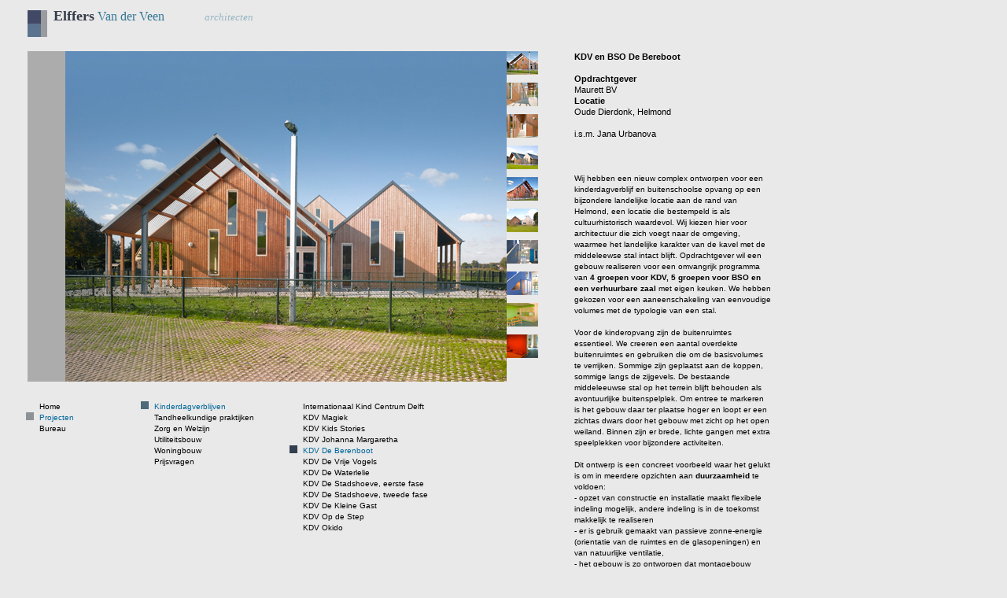

--- FILE ---
content_type: text/html
request_url: http://www.elffersvanderveen.nl/KDV9.html
body_size: 4253
content:
<!DOCTYPE HTML PUBLIC "-//W3C//Dtd XHTML 1.0 transitional//EN" "http://www.w3.org/tr/xhtml1/Dtd/xhtml1-transitional.dtd">
<html xmlns="http://www.w3.org/1999/xhtml">
  <head>
    <meta http-equiv="Content-Type" content="text/html; charset=ISO-8859-1" />
    <meta name="robots" content="index, follow" />
    <meta name="author" content="Barbara Jansma" />
    <meta name="distribution" content="2009" />
    <meta name="description" content="Elffers van der Veen Architecten, Amsterdam. Ons bureau is gespecialiseerd in het ontwerpen van kinderdagverblijven, consultatiebureaus, tandheelkundige- en huisartspraktijken, klinieken, scholen en kantoren voor organisaties in de gezondheidssector. Over het algemeen opdrachten waarbij veel aandacht aan het interieur besteed wordt. Daarnaast zijn wij actief in de particuliere woningbouw. Wij ontwerpen nieuwbouw, verbouw, inrichting en herinrichting, waarbij we liefst zowel het interieur als de omgeving van de betreffende lokatie onder handen nemen. Sinds 2008 is ons bureau verrijkt met de expertise van Jana Urbanova als partner." />
    <meta name="keywords" content="Karin Elffers, Saskia Van der Veen, Jana Urbanova, Urbanova, Elffers, Van der Veen, architect, architecte, architectuur, architekt, architekten, architektenbureau, architectenbureau, architectenburo, architectonisch advies, bouw, bouwen, bouwadvies, bouwopdracht, ontwerp, ontwerpadvies, ontwerpopdracht, ontwerpen, ontwerptekening, ontwerpstudie, interieuradvies, inrichtingsadvies, interieurontwerp, kleuradvies, studieopdracht, ruimtestudie, bouwtekening, bouwbegeleiding, directievoering, plan, bouwplan, programma van eisen, haalbaarheidsonderzoek, PVE, nieuwbouwplan, interieur, herinrichting, inrichting, renovatie, restauratie, verbouw, verbouwing, herbestemming, monument, uitbreiding, uitbreidingsplan, omgevingsvergunning, bouwvergunning, gebruiksvergunning, bouwaanvraag, plan van aanpak, ontwikkeling, herontwikkeling, het nieuwe werken, duurzaam, duurzaamheid, duurzame oplossing, flexibel, woningbouw, woning, woningontwerp, woninguitbreiding, woonhuis, huis, villa, villabouw, vakantiehuis, vakantiewoning, kerk, kerkgebouw, kerkzaal, kerkzalen, appartement, appartementengebouw, tandartspraktijk, tandheelkundige praktijk, praktijk voor orthodontie, orthodontist, kliniek, gezondheidszorg, gezondsheidscentrum, thuiszorg, huisarts, huisartspraktijk, particuliere kliniek, zelfstandig behandelcentrum, polikliniek, kaakchirurgie, operatiekamer, recovery, zorgcentrum, zorgwoning, kinderdagverblijf, kinderdagverblijven, kindercentrum, kindercentra, kindcentrum, kindcentra, kinderopvang, kinderopvangcentrum, kinderopvangcentra, internationaal kindcentrum, integraal kindcentrum, IKC, KDV, BSO kinderservicecentra, kinderservicecentrum, dagverblijven, naschoolse opvang, buitenschoolse opvang, consultatiebureau, centrum voor jeugd en gezin, CJG, andere tijden, dagopvang, passend onderwijs, school, scholen, scholenbouw, basisschool, bredeschool, bredescholen, particulier opdrachtgeverschap, zelfbouw, zelfbouwkavel, collectief opdrachtgeverschap, Aalsmeer, Almere, Homeruskwartier, Amsterdam, Watergraafsmeer, Oost, IJburg, Weesp, Gouda, Zoetermeer, Helmond, Noord-Holland, Zaandstad, Alkmaar, Zunderdorp, Purmerend, sportclub, hockeyclub, AMHC FIT" />
    <meta name="language" content="Dutch" />
    <meta name="title" content="Elffers van der Veen Architecten" />
    <title>Elffers Van der Veen Architecten</title>
    <script type="text/javascript">

/***********************************************
* Image Thumbnail Viewer II script- Ãƒï¿½Ã¯Â¿Â½ÃƒÂ¯Ã‚Â¿Ã‚Â½Ãƒï¿½Ã‚Â¯Ãƒï¿½Ã‚Â¿Ãƒï¿½Ã‚Â½Ãƒï¿½Ã¯Â¿Â½ÃƒÂ¯Ã‚Â¿Ã‚Â½Ãƒï¿½Ã¯Â¿Â½Ãƒï¿½Ã‚Â© Dynamic Drive DHTML code library (www.dynamicdrive.com)
* Visit http://www.dynamicDrive.com for hundreds of DHTML scripts
* This notice must stay intact for legal use
***********************************************/

//Specify image paths and optional link (set link to "" for no link):
var dynimages=new Array()
dynimages[1]=["im/KDV-Be01.jpg", ""]
dynimages[2]=["im/KDV-Be02.jpg", ""]
dynimages[3]=["im/KDV-Be03.jpg", ""]
dynimages[4]=["im/KDV-Be04.jpg", ""]
dynimages[5]=["im/KDV-Be05.jpg", ""]
dynimages[6]=["im/KDV-Be06.jpg", ""]
dynimages[7]=["im/KDV-Be07.jpg", ""]
dynimages[8]=["im/KDV-Be08.jpg", ""]
dynimages[9]=["im/KDV-Be09.jpg", ""]
dynimages[10]=["im/KDV-Be10.jpg", ""]



//Preload images ("yes" or "no"):
var preloadimg="yes"

//Set optional link target to be added to all images with a link:
var optlinktarget=""

//Set image border width
var imgborderwidth=0

//Optionally, change 1.0 and 0.7 below to affect Wipe gradient size and duration in seconds in IE5.5+:
var filterstring="progid:DXImageTransform.Microsoft.GradientWipe(GradientSize=1.0 Duration=0.7)"

///////No need to edit beyond here/////

if (preloadimg=="yes"){
for (x=0; x<dynimages.length; x++){
var myimage=new Image()
myimage.src=dynimages[x][0]
}
}

function returnimgcode(theimg){
var imghtml=""
if (theimg[1]!="")
imghtml='<a href="'+theimg[1]+'" target="'+optlinktarget+'">'
imghtml+='<img src="'+theimg[0]+'" border="'+imgborderwidth+'">'
if (theimg[1]!="")
imghtml+='/a>'
return imghtml
}

function modifyimage(loadarea, imgindex){
if (document.getElementById){
var imgobj=document.getElementById(loadarea)
if (imgobj.filters && window.createPopup){
imgobj.style.filter=filterstring
imgobj.filters[0].Apply()
}
imgobj.innerHTML=returnimgcode(dynimages[imgindex])
if (imgobj.filters && window.createPopup)
imgobj.filters[0].Play()
return false
}
}
    </script>
    <link rel="stylesheet" href="main.css" type="text/css" />
  </head>
  <body alink="#000000" vlink="#000000" link="#000000">
    <div class="titel">
      <div class="positioned" id="text0"> <img src="im/logo.jpg" />
      </div>
      <div style="position: absolute; z-index: 6; top: 0px; height: 25px; left: 28px; width: 320px;"> <font color="#363c4a" size="4" face="verdana">&nbsp;<strong>Elffers</strong></font><font color="#357796" size="3" face="verdana">&nbsp;<span class="Apple-style-span"></span>Van der Veen</font><span class="Apple-style-span"></span>
      </div>
    </div>
    <div style="position: absolute; z-index: 6; top: 15px; height: 25px; left: 260px; width: 259px;"> <font color="#96b5c3" size="2" face="verdana"><em>architecten</em></font>
    </div>
    <div class="lijst1">
      <div class="positioned" id="lijst1">
        <ul>
          <li><a href="index.html">Home</a></li>
          <li class="cube1">Projecten</li>
          <li><a href="bureau.html">Bureau</a></li>
        </ul>
      </div>
    </div>
    <div class="lijst2">
      <div class="positioned" id="lijst2">
        <ul>
          <li class="cube3">Kinderdagverblijven</li>
          <li><a href="Orfeo.html">Tandheelkundige praktijken</a></li>
          <li><a href="EPU.html">Zorg en Welzijn</a></li>
          <li><a href="FIT.html">Utiliteitsbouw</a></li>
          <li><a href="GvdV.html">Woningbouw</a></li>
          <li><a href="PR5.html">Prijsvragen</a></li>
        </ul>
      </div>
    </div>
    <div class="lijst3">
      <div class="positioned" id="lijst3">
        <ul>
          <li><a href="IKC1.html">Internationaal Kind Centrum Delft</a></li>
          <li><a href="KDV12.html">KDV Magiek</a> </li>
          <li><a href="KDV11.html">KDV Kids Stories</a> </li>
          <li><a href="KDV4a.html">KDV Johanna Margaretha</a></li>
          <li class="cube5">KDV De Berenboot</li>
          <li><a href="KDV10.html">KDV De Vrije Vogels</a></li>
          <li><a href="KDV2.html">KDV De Waterlelie</a></li>
          <li><a href="KDV3.html">KDV De Stadshoeve, eerste fase</a></li>
          <li><a href="KDV7.html">KDV De Stadshoeve, tweede fase</a></li>
          <li><a href="KDV1.html">KDV De Kleine Gast</a></li>
          <li><a href="KDV8.html">KDV Op de Step</a></li>
          <li><a href="KDV5.html">KDV Okido</a></li>
        </ul>
      </div>
    </div>
    <div class="tekst2"><strong>KDV en BSO De Bereboot</strong>
      <br />
      <br /> <strong>Opdrachtgever</strong>
      <br /> Maurett BV
      <br /> <strong>Locatie</strong>
      <br /> Oude Dierdonk, Helmond
      <br />
      <br />i.s.m. Jana Urbanova
    </div>
    <div class="tekst">
      <div class="positioned" id="text1">Wij hebben een nieuw complex ontworpen voor een kinderdagverblijf en buitenschoolse opvang op een bijzondere landelijke locatie aan de rand van Helmond, een locatie die bestempeld is als cultuurhistorisch waardevol. Wij kiezen hier voor architectuur die zich voegt naar de omgeving, waarmee het landelijke karakter van de kavel met de middeleewse stal intact blijft. Opdrachtgever wil een gebouw realiseren voor een omvangrijk programma van <strong>4 groepen voor KDV, 5 groepen voor BSO en een verhuurbare zaal</strong> met eigen keuken. We hebben gekozen voor een aaneenschakeling van eenvoudige volumes met de typologie van een stal.
        <br />
        <br /> Voor de kinderopvang zijn de buitenruimtes essentieel. We creeren een aantal overdekte buitenruimtes en gebruiken die om de basisvolumes te verrijken. Sommige zijn geplaatst aan de koppen, sommige langs de zijgevels. De bestaande middeleeuwse stal op het terrein blijft behouden als avontuurlijke buitenspelplek. Om entree te markeren is het gebouw daar ter plaatse hoger en loopt er een zichtas dwars door het gebouw met zicht op het open weiland. Binnen zijn er brede, lichte gangen met extra speelplekken voor bijzondere activiteiten.
        <br />
        <br /> Dit ontwerp is een concreet voorbeeld waar het gelukt is om in meerdere opzichten aan <strong>duurzaamheid</strong> te voldoen:
        <br /> - opzet van constructie en installatie maakt flexibele indeling mogelijk, andere indeling is in de toekomst makkelijk te realiseren
        <br /> - er is gebruik gemaakt van passieve zonne-energie (orientatie van de ruimtes en de glasopeningen) en van natuurlijke ventilatie,
        <br /> - het gebouw is zo ontworpen dat montagebouw toegepast kan worden, dit leidt tot een snel bouwproces en weinig bouwafval
        <br /> - er zijn duurzame materialen en zonnepanelen toegepast
        <br />
        <br /> Foto's: <a href="http://www.roosaldershoff.nl" target="_blank"><font style="text-decoration:underline" color="#0066FF" face="verdana">Roos Aldershoff</font></a>
        <br />
      </div>
    </div>
    <div class="groteAfbeelding">
      <div id="dynloadarea" style="position: absolute;"> <img style="border: 0px solid ; width: 609px; height: 420px;" title="KDV De Bereboot" src="im/KDV-Be01.jpg" alt="KDV De Bereboot" />
      </div>
    </div>
    <div class="puntjes"> <a href="#" onmouseover="modifyimage('dynloadarea', 1)"><img title="KDV De Bereboot" alt="KDV De Bereboot" src="im/KDV-Be01kl.jpg" style="border: 0px solid ; width: 40px; height: 30px;" /></a>
      <br />
      <p> <a href="#" onmouseover="modifyimage('dynloadarea', 2)"><img title="KDV De Bereboot" alt="KDV De Bereboot" src="im/KDV-Be02kl.jpg" style="border: 0px solid ; width: 40px; height: 30px;" /></a>
        <br />
      </p>
      <p><a href="#" onmouseover="modifyimage('dynloadarea', 3)"> <img title="KDV De Bereboot" alt="KDV De Bereboot" src="im/KDV-Be03kl.jpg" style="border: 0px solid ; width: 40px; height: 30px;" /></a>
        <br />
      </p>
      <p><a href="#" onmouseover="modifyimage('dynloadarea', 4)"><img title="KDV De Bereboot" alt="KDV De Bereboot" src="im/KDV-Be04kl.jpg" style="border: 0px solid ; width: 40px; height: 30px;" /></a>
        <br />
      </p>
      <p><a href="#" onmouseover="modifyimage('dynloadarea', 5)"> <img title="KDV De Bereboot, interieur" alt="KDV De Bereboot, interieur" src="im/KDV-Be05kl.jpg" style="border: 0px solid ; width: 40px; height: 30px;" /></a>
      </p>
      <p><a href="#" onmouseover="modifyimage('dynloadarea', 6)"><img title="KDV De Bereboot" alt="KDV De Bereboot" src="im/KDV-Be06kl.jpg" style="border: 0px solid ; width: 40px; height: 30px;" /></a>
        <br />
      </p>
      <p><a href="#" onmouseover="modifyimage('dynloadarea', 7)"><img title="KDV De Bereboot" alt="KDV De Bereboot" src="im/KDV-Be07kl.jpg" style="border: 0px solid ; width: 40px; height: 30px;" /></a>
        <br />
      </p>
      <p><a href="#" onmouseover="modifyimage('dynloadarea', 8)"> <img title="KDV De Bereboot" alt="KDV De Bereboot" src="im/KDV-Be08kl.jpg" style="border: 0px solid ; width: 40px; height: 30px;" /></a>
        <br />
      </p>
      <p><a href="#" onmouseover="modifyimage('dynloadarea', 9)"><img title="KDV De Bereboot" alt="KDV De Bereboot" src="im/KDV-Be09kl.jpg" style="border: 0px solid ; width: 40px; height: 30px;" /></a>
        <br />
      </p>
      <p><a href="#" onmouseover="modifyimage('dynloadarea', 10)"> <img title="KDV De Bereboot, interieur" alt="KDV De Bereboot, interieur" src="im/KDV-Be10kl.jpg" style="border: 0px solid ; width: 40px; height: 30px;" /></a>
      </p>
    </div>
  </body>
</html>

--- FILE ---
content_type: text/css
request_url: http://www.elffersvanderveen.nl/main.css
body_size: 637
content:
body {
   margin: 0px;
	background-color: #e9e9e9;
	font: Verdana, Arial, Helvetica, sans-serif;
	font-family: Verdana, Arial, Helvetica, sans-serif;
	font-size: 10px;
	line-height: 14px;
	color: #000000;
	text-decoration: none;
	
}

a {
color: #000000;
text-decoration: none;
}

a:hover {
color: #2998E3;
text-decoration: none;
}

a:active {
list-style-image: url('im/cube1.jpg');
}

.lijst1 {
   position: absolute;
   top: 500px;
   left: 10px;
} 


.lijst2 {
   position: absolute;
   top: 500px;
   left: 156px;
}


.lijst3 {
	position: absolute;
	top: 500px;
	left: 345px;
	width: 290px;
}


li {
list-style-type: none;
}

li.cube1 {
list-style-image: url('im/cube1.jpg');
color: #006699;
}

li.cube2 {
list-style-image: url('im/cube2.jpg');
color: #006699;
}

li.cube3 {
list-style-image: url('im/cube3.jpg');
color: #006699;
}

li.cube4 {
list-style-image: url('im/cube4.jpg');
color: #006699;
}

li.cube5 {
list-style-image: url('im/cube5.jpg');
color: #006699;
}

p  {
   text-align: left; 
}


   
.tekst {
	width: 250px;
	height: 400px;
	border: solid 0px black;
	padding: 0px;
	margin: 0px 0px 0px 0px;
	position: absolute;
	top: 220px;
	left:730px;
}

.titel { 
   position: absolute;
   height: 25px;
   width: 50%;
   top: 13px;
   left: 35px;
   text-align: left;
   vertical-align: bottom;
   z-index: 5;

   }

.contact {
	position: absolute;
	top: 38px;
	left: 688px;
	font-size: 11px;
	width: 250px;
}

 
      
.tekst1 {
   position: absolute;
   height: 111px;
   width: 240px;
   top: 160px;
   left:688px;
   font-size: 10px;
   text-align: left;


}

.tekst2 {
	position: absolute;
	top: 65px;
	left: 730px;
	font-size: 11px;
	width: 250px;
}

.groteAfbeelding {
    position: absolute;
	top: 65px;
	left: 35px;
	width: 609px;
	height: 420px;
	float: right;
	}
	
.puntjes {
position: absolute;
top: 65px;
left: 644px;
width: 40px;
height: 320px;
z-index: 5;
}


